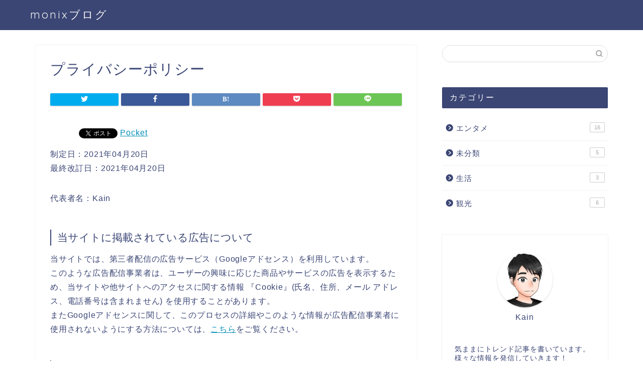

--- FILE ---
content_type: text/html; charset=utf-8
request_url: https://www.google.com/recaptcha/api2/aframe
body_size: 267
content:
<!DOCTYPE HTML><html><head><meta http-equiv="content-type" content="text/html; charset=UTF-8"></head><body><script nonce="bdoNPnm6JUHm_NXYMCgcYA">/** Anti-fraud and anti-abuse applications only. See google.com/recaptcha */ try{var clients={'sodar':'https://pagead2.googlesyndication.com/pagead/sodar?'};window.addEventListener("message",function(a){try{if(a.source===window.parent){var b=JSON.parse(a.data);var c=clients[b['id']];if(c){var d=document.createElement('img');d.src=c+b['params']+'&rc='+(localStorage.getItem("rc::a")?sessionStorage.getItem("rc::b"):"");window.document.body.appendChild(d);sessionStorage.setItem("rc::e",parseInt(sessionStorage.getItem("rc::e")||0)+1);localStorage.setItem("rc::h",'1769074512569');}}}catch(b){}});window.parent.postMessage("_grecaptcha_ready", "*");}catch(b){}</script></body></html>